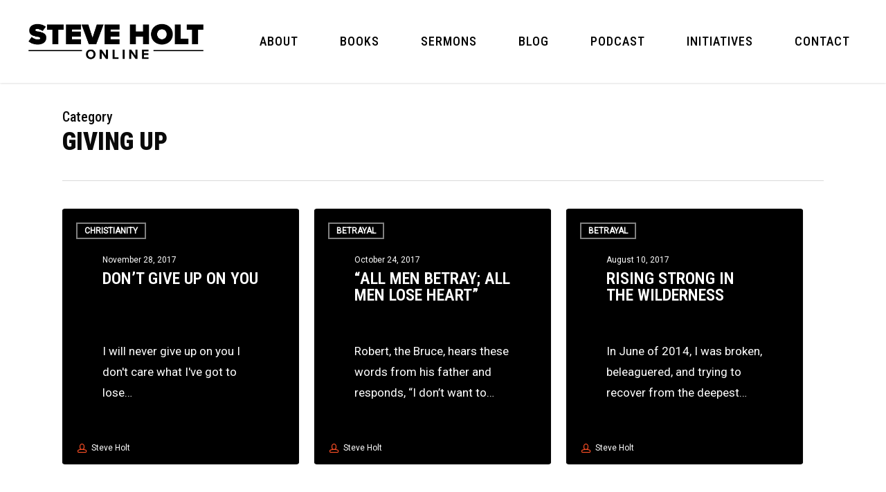

--- FILE ---
content_type: text/html; charset=UTF-8
request_url: https://steveholtonline.org/category/giving-up/
body_size: 17631
content:
<!doctype html>
<html lang="en" class="no-js">
<head>
	<meta charset="UTF-8">
	<meta name="viewport" content="width=device-width, initial-scale=1, maximum-scale=1, user-scalable=0" /><meta name='robots' content='index, follow, max-image-preview:large, max-snippet:-1, max-video-preview:-1' />
	<style>img:is([sizes="auto" i], [sizes^="auto," i]) { contain-intrinsic-size: 3000px 1500px }</style>
	<script id="cookieyes" type="text/javascript" src="https://cdn-cookieyes.com/client_data/d967826f9b657bc4f35e28c6/script.js"></script>
	<!-- This site is optimized with the Yoast SEO plugin v25.5 - https://yoast.com/wordpress/plugins/seo/ -->
	<title>Giving Up Archives - Steve Holt Online</title>
	<link rel="canonical" href="https://steveholtonline.org/category/giving-up/" />
	<meta property="og:locale" content="en_US" />
	<meta property="og:type" content="article" />
	<meta property="og:title" content="Giving Up Archives - Steve Holt Online" />
	<meta property="og:url" content="https://steveholtonline.org/category/giving-up/" />
	<meta property="og:site_name" content="Steve Holt Online" />
	<meta name="twitter:card" content="summary_large_image" />
	<script type="application/ld+json" class="yoast-schema-graph">{"@context":"https://schema.org","@graph":[{"@type":"CollectionPage","@id":"https://steveholtonline.org/category/giving-up/","url":"https://steveholtonline.org/category/giving-up/","name":"Giving Up Archives - Steve Holt Online","isPartOf":{"@id":"https://steveholtonline.org/#website"},"breadcrumb":{"@id":"https://steveholtonline.org/category/giving-up/#breadcrumb"},"inLanguage":"en"},{"@type":"BreadcrumbList","@id":"https://steveholtonline.org/category/giving-up/#breadcrumb","itemListElement":[{"@type":"ListItem","position":1,"name":"Home","item":"https://steveholtonline.org/"},{"@type":"ListItem","position":2,"name":"Giving Up"}]},{"@type":"WebSite","@id":"https://steveholtonline.org/#website","url":"https://steveholtonline.org/","name":"Steve Holt Online","description":"Pastor. Author. Family Man. Outdoorsman.","potentialAction":[{"@type":"SearchAction","target":{"@type":"EntryPoint","urlTemplate":"https://steveholtonline.org/?s={search_term_string}"},"query-input":{"@type":"PropertyValueSpecification","valueRequired":true,"valueName":"search_term_string"}}],"inLanguage":"en"}]}</script>
	<!-- / Yoast SEO plugin. -->


<link rel='dns-prefetch' href='//fonts.googleapis.com' />
<link rel="alternate" type="application/rss+xml" title="Steve Holt Online &raquo; Feed" href="https://steveholtonline.org/feed/" />
<link rel="alternate" type="application/rss+xml" title="Steve Holt Online &raquo; Giving Up Category Feed" href="https://steveholtonline.org/category/giving-up/feed/" />
		<!-- This site uses the Google Analytics by MonsterInsights plugin v9.6.1 - Using Analytics tracking - https://www.monsterinsights.com/ -->
							<script src="//www.googletagmanager.com/gtag/js?id=G-JVJKBNLKP6"  data-cfasync="false" data-wpfc-render="false" type="text/javascript" async></script>
			<script data-cfasync="false" data-wpfc-render="false" type="text/javascript">
				var mi_version = '9.6.1';
				var mi_track_user = true;
				var mi_no_track_reason = '';
								var MonsterInsightsDefaultLocations = {"page_location":"https:\/\/steveholtonline.org\/category\/giving-up\/"};
								if ( typeof MonsterInsightsPrivacyGuardFilter === 'function' ) {
					var MonsterInsightsLocations = (typeof MonsterInsightsExcludeQuery === 'object') ? MonsterInsightsPrivacyGuardFilter( MonsterInsightsExcludeQuery ) : MonsterInsightsPrivacyGuardFilter( MonsterInsightsDefaultLocations );
				} else {
					var MonsterInsightsLocations = (typeof MonsterInsightsExcludeQuery === 'object') ? MonsterInsightsExcludeQuery : MonsterInsightsDefaultLocations;
				}

								var disableStrs = [
										'ga-disable-G-JVJKBNLKP6',
									];

				/* Function to detect opted out users */
				function __gtagTrackerIsOptedOut() {
					for (var index = 0; index < disableStrs.length; index++) {
						if (document.cookie.indexOf(disableStrs[index] + '=true') > -1) {
							return true;
						}
					}

					return false;
				}

				/* Disable tracking if the opt-out cookie exists. */
				if (__gtagTrackerIsOptedOut()) {
					for (var index = 0; index < disableStrs.length; index++) {
						window[disableStrs[index]] = true;
					}
				}

				/* Opt-out function */
				function __gtagTrackerOptout() {
					for (var index = 0; index < disableStrs.length; index++) {
						document.cookie = disableStrs[index] + '=true; expires=Thu, 31 Dec 2099 23:59:59 UTC; path=/';
						window[disableStrs[index]] = true;
					}
				}

				if ('undefined' === typeof gaOptout) {
					function gaOptout() {
						__gtagTrackerOptout();
					}
				}
								window.dataLayer = window.dataLayer || [];

				window.MonsterInsightsDualTracker = {
					helpers: {},
					trackers: {},
				};
				if (mi_track_user) {
					function __gtagDataLayer() {
						dataLayer.push(arguments);
					}

					function __gtagTracker(type, name, parameters) {
						if (!parameters) {
							parameters = {};
						}

						if (parameters.send_to) {
							__gtagDataLayer.apply(null, arguments);
							return;
						}

						if (type === 'event') {
														parameters.send_to = monsterinsights_frontend.v4_id;
							var hookName = name;
							if (typeof parameters['event_category'] !== 'undefined') {
								hookName = parameters['event_category'] + ':' + name;
							}

							if (typeof MonsterInsightsDualTracker.trackers[hookName] !== 'undefined') {
								MonsterInsightsDualTracker.trackers[hookName](parameters);
							} else {
								__gtagDataLayer('event', name, parameters);
							}
							
						} else {
							__gtagDataLayer.apply(null, arguments);
						}
					}

					__gtagTracker('js', new Date());
					__gtagTracker('set', {
						'developer_id.dZGIzZG': true,
											});
					if ( MonsterInsightsLocations.page_location ) {
						__gtagTracker('set', MonsterInsightsLocations);
					}
										__gtagTracker('config', 'G-JVJKBNLKP6', {"forceSSL":"true"} );
															window.gtag = __gtagTracker;										(function () {
						/* https://developers.google.com/analytics/devguides/collection/analyticsjs/ */
						/* ga and __gaTracker compatibility shim. */
						var noopfn = function () {
							return null;
						};
						var newtracker = function () {
							return new Tracker();
						};
						var Tracker = function () {
							return null;
						};
						var p = Tracker.prototype;
						p.get = noopfn;
						p.set = noopfn;
						p.send = function () {
							var args = Array.prototype.slice.call(arguments);
							args.unshift('send');
							__gaTracker.apply(null, args);
						};
						var __gaTracker = function () {
							var len = arguments.length;
							if (len === 0) {
								return;
							}
							var f = arguments[len - 1];
							if (typeof f !== 'object' || f === null || typeof f.hitCallback !== 'function') {
								if ('send' === arguments[0]) {
									var hitConverted, hitObject = false, action;
									if ('event' === arguments[1]) {
										if ('undefined' !== typeof arguments[3]) {
											hitObject = {
												'eventAction': arguments[3],
												'eventCategory': arguments[2],
												'eventLabel': arguments[4],
												'value': arguments[5] ? arguments[5] : 1,
											}
										}
									}
									if ('pageview' === arguments[1]) {
										if ('undefined' !== typeof arguments[2]) {
											hitObject = {
												'eventAction': 'page_view',
												'page_path': arguments[2],
											}
										}
									}
									if (typeof arguments[2] === 'object') {
										hitObject = arguments[2];
									}
									if (typeof arguments[5] === 'object') {
										Object.assign(hitObject, arguments[5]);
									}
									if ('undefined' !== typeof arguments[1].hitType) {
										hitObject = arguments[1];
										if ('pageview' === hitObject.hitType) {
											hitObject.eventAction = 'page_view';
										}
									}
									if (hitObject) {
										action = 'timing' === arguments[1].hitType ? 'timing_complete' : hitObject.eventAction;
										hitConverted = mapArgs(hitObject);
										__gtagTracker('event', action, hitConverted);
									}
								}
								return;
							}

							function mapArgs(args) {
								var arg, hit = {};
								var gaMap = {
									'eventCategory': 'event_category',
									'eventAction': 'event_action',
									'eventLabel': 'event_label',
									'eventValue': 'event_value',
									'nonInteraction': 'non_interaction',
									'timingCategory': 'event_category',
									'timingVar': 'name',
									'timingValue': 'value',
									'timingLabel': 'event_label',
									'page': 'page_path',
									'location': 'page_location',
									'title': 'page_title',
									'referrer' : 'page_referrer',
								};
								for (arg in args) {
																		if (!(!args.hasOwnProperty(arg) || !gaMap.hasOwnProperty(arg))) {
										hit[gaMap[arg]] = args[arg];
									} else {
										hit[arg] = args[arg];
									}
								}
								return hit;
							}

							try {
								f.hitCallback();
							} catch (ex) {
							}
						};
						__gaTracker.create = newtracker;
						__gaTracker.getByName = newtracker;
						__gaTracker.getAll = function () {
							return [];
						};
						__gaTracker.remove = noopfn;
						__gaTracker.loaded = true;
						window['__gaTracker'] = __gaTracker;
					})();
									} else {
										console.log("");
					(function () {
						function __gtagTracker() {
							return null;
						}

						window['__gtagTracker'] = __gtagTracker;
						window['gtag'] = __gtagTracker;
					})();
									}
			</script>
				<!-- / Google Analytics by MonsterInsights -->
		<script type="text/javascript">
/* <![CDATA[ */
window._wpemojiSettings = {"baseUrl":"https:\/\/s.w.org\/images\/core\/emoji\/16.0.1\/72x72\/","ext":".png","svgUrl":"https:\/\/s.w.org\/images\/core\/emoji\/16.0.1\/svg\/","svgExt":".svg","source":{"concatemoji":"https:\/\/steveholtonline.org\/wp-includes\/js\/wp-emoji-release.min.js?ver=6.8.2"}};
/*! This file is auto-generated */
!function(s,n){var o,i,e;function c(e){try{var t={supportTests:e,timestamp:(new Date).valueOf()};sessionStorage.setItem(o,JSON.stringify(t))}catch(e){}}function p(e,t,n){e.clearRect(0,0,e.canvas.width,e.canvas.height),e.fillText(t,0,0);var t=new Uint32Array(e.getImageData(0,0,e.canvas.width,e.canvas.height).data),a=(e.clearRect(0,0,e.canvas.width,e.canvas.height),e.fillText(n,0,0),new Uint32Array(e.getImageData(0,0,e.canvas.width,e.canvas.height).data));return t.every(function(e,t){return e===a[t]})}function u(e,t){e.clearRect(0,0,e.canvas.width,e.canvas.height),e.fillText(t,0,0);for(var n=e.getImageData(16,16,1,1),a=0;a<n.data.length;a++)if(0!==n.data[a])return!1;return!0}function f(e,t,n,a){switch(t){case"flag":return n(e,"\ud83c\udff3\ufe0f\u200d\u26a7\ufe0f","\ud83c\udff3\ufe0f\u200b\u26a7\ufe0f")?!1:!n(e,"\ud83c\udde8\ud83c\uddf6","\ud83c\udde8\u200b\ud83c\uddf6")&&!n(e,"\ud83c\udff4\udb40\udc67\udb40\udc62\udb40\udc65\udb40\udc6e\udb40\udc67\udb40\udc7f","\ud83c\udff4\u200b\udb40\udc67\u200b\udb40\udc62\u200b\udb40\udc65\u200b\udb40\udc6e\u200b\udb40\udc67\u200b\udb40\udc7f");case"emoji":return!a(e,"\ud83e\udedf")}return!1}function g(e,t,n,a){var r="undefined"!=typeof WorkerGlobalScope&&self instanceof WorkerGlobalScope?new OffscreenCanvas(300,150):s.createElement("canvas"),o=r.getContext("2d",{willReadFrequently:!0}),i=(o.textBaseline="top",o.font="600 32px Arial",{});return e.forEach(function(e){i[e]=t(o,e,n,a)}),i}function t(e){var t=s.createElement("script");t.src=e,t.defer=!0,s.head.appendChild(t)}"undefined"!=typeof Promise&&(o="wpEmojiSettingsSupports",i=["flag","emoji"],n.supports={everything:!0,everythingExceptFlag:!0},e=new Promise(function(e){s.addEventListener("DOMContentLoaded",e,{once:!0})}),new Promise(function(t){var n=function(){try{var e=JSON.parse(sessionStorage.getItem(o));if("object"==typeof e&&"number"==typeof e.timestamp&&(new Date).valueOf()<e.timestamp+604800&&"object"==typeof e.supportTests)return e.supportTests}catch(e){}return null}();if(!n){if("undefined"!=typeof Worker&&"undefined"!=typeof OffscreenCanvas&&"undefined"!=typeof URL&&URL.createObjectURL&&"undefined"!=typeof Blob)try{var e="postMessage("+g.toString()+"("+[JSON.stringify(i),f.toString(),p.toString(),u.toString()].join(",")+"));",a=new Blob([e],{type:"text/javascript"}),r=new Worker(URL.createObjectURL(a),{name:"wpTestEmojiSupports"});return void(r.onmessage=function(e){c(n=e.data),r.terminate(),t(n)})}catch(e){}c(n=g(i,f,p,u))}t(n)}).then(function(e){for(var t in e)n.supports[t]=e[t],n.supports.everything=n.supports.everything&&n.supports[t],"flag"!==t&&(n.supports.everythingExceptFlag=n.supports.everythingExceptFlag&&n.supports[t]);n.supports.everythingExceptFlag=n.supports.everythingExceptFlag&&!n.supports.flag,n.DOMReady=!1,n.readyCallback=function(){n.DOMReady=!0}}).then(function(){return e}).then(function(){var e;n.supports.everything||(n.readyCallback(),(e=n.source||{}).concatemoji?t(e.concatemoji):e.wpemoji&&e.twemoji&&(t(e.twemoji),t(e.wpemoji)))}))}((window,document),window._wpemojiSettings);
/* ]]> */
</script>
<link rel='stylesheet' id='litespeed-cache-dummy-css' href='https://steveholtonline.org/wp-content/plugins/litespeed-cache/assets/css/litespeed-dummy.css?ver=6.8.2' type='text/css' media='all' />
<link rel='stylesheet' id='sbi_styles-css' href='https://steveholtonline.org/wp-content/plugins/instagram-feed/css/sbi-styles.min.css?ver=6.9.1' type='text/css' media='all' />
<link rel='stylesheet' id='layerslider-css' href='https://steveholtonline.org/wp-content/plugins/LayerSlider/assets/static/layerslider/css/layerslider.css?ver=7.15.1' type='text/css' media='all' />
<style id='wp-emoji-styles-inline-css' type='text/css'>

	img.wp-smiley, img.emoji {
		display: inline !important;
		border: none !important;
		box-shadow: none !important;
		height: 1em !important;
		width: 1em !important;
		margin: 0 0.07em !important;
		vertical-align: -0.1em !important;
		background: none !important;
		padding: 0 !important;
	}
</style>
<link rel='stylesheet' id='contact-form-7-css' href='https://steveholtonline.org/wp-content/plugins/contact-form-7/includes/css/styles.css?ver=6.1' type='text/css' media='all' />
<link rel='stylesheet' id='SFSImainCss-css' href='https://steveholtonline.org/wp-content/plugins/ultimate-social-media-icons/css/sfsi-style.css?ver=2.9.5' type='text/css' media='all' />
<link rel='stylesheet' id='woocommerce-layout-css' href='https://steveholtonline.org/wp-content/plugins/woocommerce/assets/css/woocommerce-layout.css?ver=10.0.4' type='text/css' media='all' />
<link rel='stylesheet' id='woocommerce-smallscreen-css' href='https://steveholtonline.org/wp-content/plugins/woocommerce/assets/css/woocommerce-smallscreen.css?ver=10.0.4' type='text/css' media='only screen and (max-width: 768px)' />
<link rel='stylesheet' id='woocommerce-general-css' href='https://steveholtonline.org/wp-content/plugins/woocommerce/assets/css/woocommerce.css?ver=10.0.4' type='text/css' media='all' />
<style id='woocommerce-inline-inline-css' type='text/css'>
.woocommerce form .form-row .required { visibility: visible; }
</style>
<link rel='stylesheet' id='brands-styles-css' href='https://steveholtonline.org/wp-content/plugins/woocommerce/assets/css/brands.css?ver=10.0.4' type='text/css' media='all' />
<link rel='stylesheet' id='font-awesome-css' href='https://steveholtonline.org/wp-content/themes/salient/css/font-awesome-legacy.min.css?ver=4.7.1' type='text/css' media='all' />
<link rel='stylesheet' id='parent-style-css' href='https://steveholtonline.org/wp-content/themes/salient/style.css?ver=6.8.2' type='text/css' media='all' />
<link rel='stylesheet' id='salient-grid-system-css' href='https://steveholtonline.org/wp-content/themes/salient/css/build/grid-system.css?ver=17.3.0' type='text/css' media='all' />
<link rel='stylesheet' id='main-styles-css' href='https://steveholtonline.org/wp-content/themes/salient/css/build/style.css?ver=17.3.0' type='text/css' media='all' />
<style id='main-styles-inline-css' type='text/css'>
html:not(.page-trans-loaded) { background-color: #ffffff; }
</style>
<link rel='stylesheet' id='nectar-element-fancy-box-css' href='https://steveholtonline.org/wp-content/themes/salient/css/build/elements/element-fancy-box.css?ver=17.3.0' type='text/css' media='all' />
<link rel='stylesheet' id='nectar-cf7-css' href='https://steveholtonline.org/wp-content/themes/salient/css/build/third-party/cf7.css?ver=17.3.0' type='text/css' media='all' />
<link rel='stylesheet' id='nectar_default_font_open_sans-css' href='https://fonts.googleapis.com/css?family=Open+Sans%3A300%2C400%2C600%2C700&#038;subset=latin%2Clatin-ext&#038;display=swap' type='text/css' media='all' />
<link rel='stylesheet' id='nectar-blog-masonry-core-css' href='https://steveholtonline.org/wp-content/themes/salient/css/build/blog/masonry-core.css?ver=17.3.0' type='text/css' media='all' />
<link rel='stylesheet' id='nectar-blog-masonry-classic-enhanced-css' href='https://steveholtonline.org/wp-content/themes/salient/css/build/blog/masonry-classic-enhanced.css?ver=17.3.0' type='text/css' media='all' />
<link rel='stylesheet' id='responsive-css' href='https://steveholtonline.org/wp-content/themes/salient/css/build/responsive.css?ver=17.3.0' type='text/css' media='all' />
<link rel='stylesheet' id='nectar-product-style-classic-css' href='https://steveholtonline.org/wp-content/themes/salient/css/build/third-party/woocommerce/product-style-classic.css?ver=17.3.0' type='text/css' media='all' />
<link rel='stylesheet' id='woocommerce-css' href='https://steveholtonline.org/wp-content/themes/salient/css/build/woocommerce.css?ver=17.3.0' type='text/css' media='all' />
<link rel='stylesheet' id='nectar-flickity-css' href='https://steveholtonline.org/wp-content/themes/salient/css/build/plugins/flickity.css?ver=17.3.0' type='text/css' media='all' />
<link rel='stylesheet' id='skin-ascend-css' href='https://steveholtonline.org/wp-content/themes/salient/css/build/ascend.css?ver=17.3.0' type='text/css' media='all' />
<link rel='stylesheet' id='salient-wp-menu-dynamic-css' href='https://steveholtonline.org/wp-content/uploads/salient/menu-dynamic.css?ver=73862' type='text/css' media='all' />
<link rel='stylesheet' id='taxopress-frontend-css-css' href='https://steveholtonline.org/wp-content/plugins/simple-tags/assets/frontend/css/frontend.css?ver=3.37.2' type='text/css' media='all' />
<link rel='stylesheet' id='dynamic-css-css' href='https://steveholtonline.org/wp-content/themes/salient/css/salient-dynamic-styles.css?ver=40592' type='text/css' media='all' />
<style id='dynamic-css-inline-css' type='text/css'>
body[data-bg-header="true"].category .container-wrap,body[data-bg-header="true"].author .container-wrap,body[data-bg-header="true"].date .container-wrap,body[data-bg-header="true"].blog .container-wrap{padding-top:var(--container-padding)!important}.archive.author .row .col.section-title span,.archive.category .row .col.section-title span,.archive.tag .row .col.section-title span,.archive.date .row .col.section-title span{padding-left:0}body.author #page-header-wrap #page-header-bg,body.category #page-header-wrap #page-header-bg,body.tag #page-header-wrap #page-header-bg,body.date #page-header-wrap #page-header-bg{height:auto;padding-top:8%;padding-bottom:8%;}.archive #page-header-wrap{height:auto;}.archive.category .row .col.section-title p,.archive.tag .row .col.section-title p{margin-top:10px;}body[data-bg-header="true"].archive .container-wrap.meta_overlaid_blog,body[data-bg-header="true"].category .container-wrap.meta_overlaid_blog,body[data-bg-header="true"].author .container-wrap.meta_overlaid_blog,body[data-bg-header="true"].date .container-wrap.meta_overlaid_blog{padding-top:0!important;}#page-header-bg[data-alignment="center"] .span_6 p{margin:0 auto;}body.archive #page-header-bg:not(.fullscreen-header) .span_6{position:relative;-webkit-transform:none;transform:none;top:0;}.blog-archive-header .nectar-author-gravatar img{width:125px;border-radius:100px;}.blog-archive-header .container .span_12 p{font-size:min(max(calc(1.3vw),16px),20px);line-height:1.5;margin-top:.5em;}body .page-header-no-bg.color-bg{padding:5% 0;}@media only screen and (max-width:999px){body .page-header-no-bg.color-bg{padding:7% 0;}}@media only screen and (max-width:690px){body .page-header-no-bg.color-bg{padding:9% 0;}.blog-archive-header .nectar-author-gravatar img{width:75px;}}.blog-archive-header.color-bg .col.section-title{border-bottom:0;padding:0;}.blog-archive-header.color-bg *{color:inherit!important;}.nectar-archive-tax-count{position:relative;padding:.5em;transform:translateX(0.25em) translateY(-0.75em);font-size:clamp(14px,0.3em,20px);display:inline-block;vertical-align:super;}.nectar-archive-tax-count:before{content:"";display:block;padding-bottom:100%;width:100%;position:absolute;top:50%;left:50%;transform:translate(-50%,-50%);border-radius:100px;background-color:currentColor;opacity:0.1;}#header-space{background-color:#ffffff}@media only screen and (min-width:1000px){body #ajax-content-wrap.no-scroll{min-height:calc(100vh - 120px);height:calc(100vh - 120px)!important;}}@media only screen and (min-width:1000px){#page-header-wrap.fullscreen-header,#page-header-wrap.fullscreen-header #page-header-bg,html:not(.nectar-box-roll-loaded) .nectar-box-roll > #page-header-bg.fullscreen-header,.nectar_fullscreen_zoom_recent_projects,#nectar_fullscreen_rows:not(.afterLoaded) > div{height:calc(100vh - 119px);}.wpb_row.vc_row-o-full-height.top-level,.wpb_row.vc_row-o-full-height.top-level > .col.span_12{min-height:calc(100vh - 119px);}html:not(.nectar-box-roll-loaded) .nectar-box-roll > #page-header-bg.fullscreen-header{top:120px;}.nectar-slider-wrap[data-fullscreen="true"]:not(.loaded),.nectar-slider-wrap[data-fullscreen="true"]:not(.loaded) .swiper-container{height:calc(100vh - 118px)!important;}.admin-bar .nectar-slider-wrap[data-fullscreen="true"]:not(.loaded),.admin-bar .nectar-slider-wrap[data-fullscreen="true"]:not(.loaded) .swiper-container{height:calc(100vh - 118px - 32px)!important;}}.admin-bar[class*="page-template-template-no-header"] .wpb_row.vc_row-o-full-height.top-level,.admin-bar[class*="page-template-template-no-header"] .wpb_row.vc_row-o-full-height.top-level > .col.span_12{min-height:calc(100vh - 32px);}body[class*="page-template-template-no-header"] .wpb_row.vc_row-o-full-height.top-level,body[class*="page-template-template-no-header"] .wpb_row.vc_row-o-full-height.top-level > .col.span_12{min-height:100vh;}@media only screen and (max-width:999px){.using-mobile-browser #nectar_fullscreen_rows:not(.afterLoaded):not([data-mobile-disable="on"]) > div{height:calc(100vh - 156px);}.using-mobile-browser .wpb_row.vc_row-o-full-height.top-level,.using-mobile-browser .wpb_row.vc_row-o-full-height.top-level > .col.span_12,[data-permanent-transparent="1"].using-mobile-browser .wpb_row.vc_row-o-full-height.top-level,[data-permanent-transparent="1"].using-mobile-browser .wpb_row.vc_row-o-full-height.top-level > .col.span_12{min-height:calc(100vh - 156px);}html:not(.nectar-box-roll-loaded) .nectar-box-roll > #page-header-bg.fullscreen-header,.nectar_fullscreen_zoom_recent_projects,.nectar-slider-wrap[data-fullscreen="true"]:not(.loaded),.nectar-slider-wrap[data-fullscreen="true"]:not(.loaded) .swiper-container,#nectar_fullscreen_rows:not(.afterLoaded):not([data-mobile-disable="on"]) > div{height:calc(100vh - 103px);}.wpb_row.vc_row-o-full-height.top-level,.wpb_row.vc_row-o-full-height.top-level > .col.span_12{min-height:calc(100vh - 103px);}body[data-transparent-header="false"] #ajax-content-wrap.no-scroll{min-height:calc(100vh - 103px);height:calc(100vh - 103px);}}.post-type-archive-product.woocommerce .container-wrap,.tax-product_cat.woocommerce .container-wrap{background-color:#f6f6f6;}.woocommerce ul.products li.product.material,.woocommerce-page ul.products li.product.material{background-color:#ffffff;}.woocommerce ul.products li.product.minimal .product-wrap,.woocommerce ul.products li.product.minimal .background-color-expand,.woocommerce-page ul.products li.product.minimal .product-wrap,.woocommerce-page ul.products li.product.minimal .background-color-expand{background-color:#ffffff;}.screen-reader-text,.nectar-skip-to-content:not(:focus){border:0;clip:rect(1px,1px,1px,1px);clip-path:inset(50%);height:1px;margin:-1px;overflow:hidden;padding:0;position:absolute!important;width:1px;word-wrap:normal!important;}.row .col img:not([srcset]){width:auto;}.row .col img.img-with-animation.nectar-lazy:not([srcset]){width:100%;}
.masonry.material .masonry-blog-item .grav-wrap img, .related-posts[data-style="material"] .grav-wrap img, .post-area.featured_img_left article .grav-wrap img, .nectar-recent-posts-single_featured .grav-wrap img, [data-style="list_featured_first_row"] .grav-wrap img {
  display: none;
}







#mbdslp {
    display: none;
}


.blog-recent[data-style*="classic_enhanced"] .inner-wrap, .masonry.classic_enhanced .masonry-blog-item .inner-wrap {
  border-radius: 4px;
  overflow: hidden;
  box-shadow: 0 1px 3px rgba(0,0,0,.08);
  background-color: #000;
}


.masonry.classic_enhanced .masonry-blog-item .entire-meta-link, .masonry.material .masonry-blog-item .entire-meta-link {
/*  background-color: #999; */
  color: #fff !important;
}

/* blog element title color */
.blog-recent[data-style*="classic_enhanced"] h3.title, .masonry.classic_enhanced .masonry-blog-item h3.title {
  margin-bottom: 0;
  color: #fff;
  min-height: 80px;
}



/*.blog-recent[data-style="classic_enhanced_alt"] .inner-wrap:not(.has-post-thumbnail) .meta-category a, body .blog-recent[data-style*="classic_enhanced_alt"] .meta-category a {
  color: #fff;
  border: 2px solid rgba(255,255,255,.5);
}*/

/* category tag button color */
.masonry.classic_enhanced .posts-container article:not(.has-post-thumbnail) .meta-category a {
 border: 2px solid rgba(255,255,255,.5);
  margin-top: 20px;
  margin-left: 20px;
  margin-bottom: 0;
background-color: #000 !important;
color: #fff;
}
.masonry.classic_enhanced .posts-container article:not(.has-post-thumbnail) .meta-category a:hover {
 border: 2px solid rgba(255,255,255,0);
  margin-top: 20px;
  margin-left: 20px;
  margin-bottom: 0;
background-color: #ff4f25 !important;
color: #fff;
}

/* exerpt text colot */
.masonry .post-header, .masonry .excerpt {
  color: #fff !important;
  min-height: 120px;
}


/* author link color  */
.blog-recent[data-style*="classic_enhanced"] .post-meta a, .masonry.classic_enhanced .post .post-meta a {
  display: inline-block;
  vertical-align: middle;
  color: #fff;
}
.blog-recent[data-style*="classic_enhanced"] .post-meta a:hover, .masonry.classic_enhanced .post .post-meta a:hover {
  display: inline-block;
  vertical-align: middle;
  color: #ff4f25;
}

/* icon color next to author link color */
.blog-recent[data-style*="classic_enhanced"] .post-meta a, .blog-recent[data-style*="classic_enhanced"] .post-meta i:not(.icon-salient-heart), .masonry.classic_enhanced .post .post-meta a, .masonry.classic_enhanced .post .post-meta i:not(.icon-salient-heart) {
  transition: color .1s linear;
  -webkit-transition: color .1s linear;
  color: #fff;
}
.blog-recent[data-style*="classic_enhanced"] .post-meta a:hover, .blog-recent[data-style*="classic_enhanced"] .post-meta i:not(.icon-salient-heart), .masonry.classic_enhanced .post .post-meta a:hover, .masonry.classic_enhanced .post .post-meta i:not(.icon-salient-heart) {
  transition: color .1s linear;
  -webkit-transition: color .1s linear;
  color: #ff4f25;
}


/* center area bg color */
.blog-recent[data-style*="classic_enhanced"] .article-content-wrap, .masonry.classic_enhanced .masonry-blog-item .article-content-wrap {
  padding-left: 15%;
  padding-right: 15%;
  padding-top: 0px;
  padding-bottom: 0px;
  position: relative;
  z-index: 100;
  background-color: #000;
}

@media only screen and (min-width: 1200px) {
.regular, article[style] {
    height: 370px !important;
    min-height: 300px !important;
}
}

@media only screen and (min-width: 650px) and (max-width: 1199px) {
.regular, article[style] {
    height: 400px !important;
    min-height: 300px !important;
}
}

#breadcrumbs {
    visibility: hidden;
    display: none;
}
</style>
<link rel='stylesheet' id='salient-child-style-css' href='https://steveholtonline.org/wp-content/themes/salient-child/style.css?ver=17.3.0' type='text/css' media='all' />
<link rel='stylesheet' id='redux-google-fonts-salient_redux-css' href='https://fonts.googleapis.com/css?family=Roboto+Condensed%3A500%2C900%2C600%7CRoboto%3A400%2C400italic%7CLato%3A400&#038;ver=6.8.2&#038;display=swap' type='text/css' media='all' />
<script type="text/javascript" src="https://steveholtonline.org/wp-includes/js/jquery/jquery.min.js?ver=3.7.1" id="jquery-core-js"></script>
<script type="text/javascript" src="https://steveholtonline.org/wp-includes/js/jquery/jquery-migrate.min.js?ver=3.4.1" id="jquery-migrate-js"></script>
<script type="text/javascript" id="layerslider-utils-js-extra">
/* <![CDATA[ */
var LS_Meta = {"v":"7.15.1","fixGSAP":"1"};
/* ]]> */
</script>
<script type="text/javascript" src="https://steveholtonline.org/wp-content/plugins/LayerSlider/assets/static/layerslider/js/layerslider.utils.js?ver=7.15.1" id="layerslider-utils-js"></script>
<script type="text/javascript" src="https://steveholtonline.org/wp-content/plugins/LayerSlider/assets/static/layerslider/js/layerslider.kreaturamedia.jquery.js?ver=7.15.1" id="layerslider-js"></script>
<script type="text/javascript" src="https://steveholtonline.org/wp-content/plugins/LayerSlider/assets/static/layerslider/js/layerslider.transitions.js?ver=7.15.1" id="layerslider-transitions-js"></script>
<script type="text/javascript" src="https://steveholtonline.org/wp-content/plugins/google-analytics-for-wordpress/assets/js/frontend-gtag.min.js?ver=9.6.1" id="monsterinsights-frontend-script-js" async="async" data-wp-strategy="async"></script>
<script data-cfasync="false" data-wpfc-render="false" type="text/javascript" id='monsterinsights-frontend-script-js-extra'>/* <![CDATA[ */
var monsterinsights_frontend = {"js_events_tracking":"true","download_extensions":"doc,pdf,ppt,zip,xls,docx,pptx,xlsx","inbound_paths":"[]","home_url":"https:\/\/steveholtonline.org","hash_tracking":"false","v4_id":"G-JVJKBNLKP6"};/* ]]> */
</script>
<script type="text/javascript" src="https://steveholtonline.org/wp-content/plugins/woocommerce/assets/js/jquery-blockui/jquery.blockUI.min.js?ver=2.7.0-wc.10.0.4" id="jquery-blockui-js" defer="defer" data-wp-strategy="defer"></script>
<script type="text/javascript" id="wc-add-to-cart-js-extra">
/* <![CDATA[ */
var wc_add_to_cart_params = {"ajax_url":"\/wp-admin\/admin-ajax.php","wc_ajax_url":"\/?wc-ajax=%%endpoint%%","i18n_view_cart":"View cart","cart_url":"https:\/\/steveholtonline.org","is_cart":"","cart_redirect_after_add":"no"};
/* ]]> */
</script>
<script type="text/javascript" src="https://steveholtonline.org/wp-content/plugins/woocommerce/assets/js/frontend/add-to-cart.min.js?ver=10.0.4" id="wc-add-to-cart-js" defer="defer" data-wp-strategy="defer"></script>
<script type="text/javascript" src="https://steveholtonline.org/wp-content/plugins/woocommerce/assets/js/js-cookie/js.cookie.min.js?ver=2.1.4-wc.10.0.4" id="js-cookie-js" defer="defer" data-wp-strategy="defer"></script>
<script type="text/javascript" id="woocommerce-js-extra">
/* <![CDATA[ */
var woocommerce_params = {"ajax_url":"\/wp-admin\/admin-ajax.php","wc_ajax_url":"\/?wc-ajax=%%endpoint%%","i18n_password_show":"Show password","i18n_password_hide":"Hide password"};
/* ]]> */
</script>
<script type="text/javascript" src="https://steveholtonline.org/wp-content/plugins/woocommerce/assets/js/frontend/woocommerce.min.js?ver=10.0.4" id="woocommerce-js" defer="defer" data-wp-strategy="defer"></script>
<script type="text/javascript" src="https://steveholtonline.org/wp-content/plugins/simple-tags/assets/frontend/js/frontend.js?ver=3.37.2" id="taxopress-frontend-js-js"></script>
<script></script><meta name="generator" content="Powered by LayerSlider 7.15.1 - Build Heros, Sliders, and Popups. Create Animations and Beautiful, Rich Web Content as Easy as Never Before on WordPress." />
<!-- LayerSlider updates and docs at: https://layerslider.com -->
<link rel="https://api.w.org/" href="https://steveholtonline.org/wp-json/" /><link rel="alternate" title="JSON" type="application/json" href="https://steveholtonline.org/wp-json/wp/v2/categories/108" /><link rel="EditURI" type="application/rsd+xml" title="RSD" href="https://steveholtonline.org/xmlrpc.php?rsd" />
<meta name="generator" content="WordPress 6.8.2" />
<meta name="generator" content="WooCommerce 10.0.4" />
<!-- Facebook Pixel Code -->
<script>
  !function(f,b,e,v,n,t,s)
  {if(f.fbq)return;n=f.fbq=function(){n.callMethod?
  n.callMethod.apply(n,arguments):n.queue.push(arguments)};
  if(!f._fbq)f._fbq=n;n.push=n;n.loaded=!0;n.version='2.0';
  n.queue=[];t=b.createElement(e);t.async=!0;
  t.src=v;s=b.getElementsByTagName(e)[0];
  s.parentNode.insertBefore(t,s)}(window, document,'script',
  'https://connect.facebook.net/en_US/fbevents.js');
  fbq('init', '2330016403680572');
  fbq('track', 'PageView');
</script>
<noscript><img height="1" width="1" style="display:none"
  src="https://www.facebook.com/tr?id=2330016403680572&ev=PageView&noscript=1"
/></noscript>
<!-- End Facebook Pixel Code --><meta name="follow.[base64]" content="jv7R5nQxBK8MlLySj3FZ"/><script type="text/javascript"> var root = document.getElementsByTagName( "html" )[0]; root.setAttribute( "class", "js" ); </script><!-- Global site tag (gtag.js) - Google Analytics -->
<script async src="https://www.googletagmanager.com/gtag/js?id=UA-123881069-1"></script>
<script>
  window.dataLayer = window.dataLayer || [];
  function gtag(){dataLayer.push(arguments);}
  gtag('js', new Date());

  gtag('config', 'UA-123881069-1');
</script>
<script id="mcjs">!function(c,h,i,m,p){m=c.createElement(h),p=c.getElementsByTagName(h)[0],m.async=1,m.src=i,p.parentNode.insertBefore(m,p)}(document,"script",https://chimpstatic.com/mcjs-connected/js/users/73d6a90f2ed20aa146a809532/e450e7db91cdc294744733a4f.js);</script>	<noscript><style>.woocommerce-product-gallery{ opacity: 1 !important; }</style></noscript>
	<meta name="generator" content="Powered by WPBakery Page Builder - drag and drop page builder for WordPress."/>
<link rel="icon" href="https://steveholtonline.org/wp-content/uploads/2021/09/cropped-Favicon-1-32x32.jpg" sizes="32x32" />
<link rel="icon" href="https://steveholtonline.org/wp-content/uploads/2021/09/cropped-Favicon-1-192x192.jpg" sizes="192x192" />
<link rel="apple-touch-icon" href="https://steveholtonline.org/wp-content/uploads/2021/09/cropped-Favicon-1-180x180.jpg" />
<meta name="msapplication-TileImage" content="https://steveholtonline.org/wp-content/uploads/2021/09/cropped-Favicon-1-270x270.jpg" />
		<style type="text/css" id="wp-custom-css">
			body[data-form-style="minimal"] input[type="text"], body[data-form-style="minimal"] textarea, body[data-form-style="minimal"] input[type="email"], body[data-form-style="minimal"] .container-wrap .span_12.light input[type="email"], 
body[data-form-style="minimal"] input[type=password], body[data-form-style="minimal"] input[type=tel], body[data-form-style="minimal"] input[type=url], 
body[data-form-style="minimal"] input[type=search], body[data-form-style="minimal"] input[type=date]{background-color:transparent; box-shadow:none; -webkit-box-shadow:none; border:none; position:relative; margin:0; font-size:14px; padding-top:13px!important; padding-bottom:13px!important; padding-left:12px !important; padding-right:12px !important}

#header-secondary-outer {
	background-color: #000;
	border-color: #000;
}
#header-secondary-outer #social i {
    height: 14px !important;
    line-height: 14px !important;
    font-size: 14px !important;
    color: #fff !important;
}

.blog-recent[data-style*="classic_enhanced"].columns-2 .span_6 {
	min-width: 400px;
}
 
.homesocial {
    font-size: 64px; line-height: 64px; height: 64px; width: 64px; margin-top: 20px; margin-bottom: 20px; color: #fff;
}
.homesocial:hover { color: #ff4f25; }

#header-secondary-outer[data-full-width="true"] > .container nav > ul > li:last-child, #header-secondary-outer[data-full-width="true"] nav > ul#social > li > a {
    border: none;
    border-color: #000;
}
.mc_released h2 {
    display: none;
}		</style>
		<noscript><style> .wpb_animate_when_almost_visible { opacity: 1; }</style></noscript></head><body class="archive category category-giving-up category-108 wp-theme-salient wp-child-theme-salient-child theme-salient sfsi_actvite_theme_crystal woocommerce-no-js ascend wpb-js-composer js-comp-ver-7.7.2 vc_responsive" data-footer-reveal="false" data-footer-reveal-shadow="none" data-header-format="default" data-body-border="off" data-boxed-style="" data-header-breakpoint="1000" data-dropdown-style="minimal" data-cae="easeOutCubic" data-cad="750" data-megamenu-width="contained" data-aie="none" data-ls="fancybox" data-apte="standard" data-hhun="0" data-fancy-form-rcs="default" data-form-style="minimal" data-form-submit="regular" data-is="minimal" data-button-style="default" data-user-account-button="false" data-flex-cols="true" data-col-gap="default" data-header-inherit-rc="false" data-header-search="false" data-animated-anchors="true" data-ajax-transitions="true" data-full-width-header="true" data-slide-out-widget-area="true" data-slide-out-widget-area-style="fullscreen-alt" data-user-set-ocm="off" data-loading-animation="none" data-bg-header="false" data-responsive="1" data-ext-responsive="true" data-ext-padding="90" data-header-resize="1" data-header-color="custom" data-cart="false" data-remove-m-parallax="" data-remove-m-video-bgs="" data-m-animate="0" data-force-header-trans-color="light" data-smooth-scrolling="0" data-permanent-transparent="false" >
	
	<script type="text/javascript">
	 (function(window, document) {

		document.documentElement.classList.remove("no-js");

		if(navigator.userAgent.match(/(Android|iPod|iPhone|iPad|BlackBerry|IEMobile|Opera Mini)/)) {
			document.body.className += " using-mobile-browser mobile ";
		}
		if(navigator.userAgent.match(/Mac/) && navigator.maxTouchPoints && navigator.maxTouchPoints > 2) {
			document.body.className += " using-ios-device ";
		}

		if( !("ontouchstart" in window) ) {

			var body = document.querySelector("body");
			var winW = window.innerWidth;
			var bodyW = body.clientWidth;

			if (winW > bodyW + 4) {
				body.setAttribute("style", "--scroll-bar-w: " + (winW - bodyW - 4) + "px");
			} else {
				body.setAttribute("style", "--scroll-bar-w: 0px");
			}
		}

	 })(window, document);
   </script><a href="#ajax-content-wrap" class="nectar-skip-to-content">Skip to main content</a><div id="ajax-loading-screen" data-disable-mobile="1" data-disable-fade-on-click="0" data-effect="standard" data-method="standard"><div class="loading-icon none"><div class="material-icon">
						<svg class="nectar-material-spinner" width="60px" height="60px" viewBox="0 0 60 60">
							<circle stroke-linecap="round" cx="30" cy="30" r="26" fill="none" stroke-width="6"></circle>
				  		</svg>	 
					</div></div></div>	
	<div id="header-space"  data-header-mobile-fixed='1'></div> 
	
		<div id="header-outer" data-has-menu="true" data-has-buttons="no" data-header-button_style="default" data-using-pr-menu="false" data-mobile-fixed="1" data-ptnm="false" data-lhe="default" data-user-set-bg="#ffffff" data-format="default" data-permanent-transparent="false" data-megamenu-rt="0" data-remove-fixed="0" data-header-resize="1" data-cart="false" data-transparency-option="" data-box-shadow="small" data-shrink-num="6" data-using-secondary="0" data-using-logo="1" data-logo-height="80" data-m-logo-height="80" data-padding="20" data-full-width="true" data-condense="false" >
		
<header id="top" role="banner">
	<div class="container">
		<div class="row">
			<div class="col span_3">
								<a id="logo" href="https://steveholtonline.org" data-supplied-ml-starting-dark="false" data-supplied-ml-starting="false" data-supplied-ml="false" >
					<img class="stnd skip-lazy default-logo" width="1000" height="287" alt="Steve Holt Online" src="https://steveholtonline.org/wp-content/uploads/2025/02/Steve-Holt-Online-Logo.png" srcset="https://steveholtonline.org/wp-content/uploads/2025/02/Steve-Holt-Online-Logo.png 1x, https://steveholtonline.org/wp-content/uploads/2025/02/Steve-Holt-Online-Logo.png 2x" /><img class="starting-logo skip-lazy default-logo" width="1000" height="287" alt="Steve Holt Online" src="https://steveholtonline.org/wp-content/uploads/2025/02/Steve-Holt-Online-Logo-Outlined-White.png" srcset="https://steveholtonline.org/wp-content/uploads/2025/02/Steve-Holt-Online-Logo-Outlined-White.png 1x, https://steveholtonline.org/wp-content/uploads/2025/02/Steve-Holt-Online-Logo-Outlined-White.png 2x" /><img class="starting-logo dark-version skip-lazy default-logo" width="1000" height="287" alt="Steve Holt Online" src="https://steveholtonline.org/wp-content/uploads/2025/02/Steve-Holt-Online-Logo.png" srcset="https://steveholtonline.org/wp-content/uploads/2025/02/Steve-Holt-Online-Logo.png 1x, https://steveholtonline.org/wp-content/uploads/2025/02/Steve-Holt-Online-Logo.png 2x" />				</a>
							</div><!--/span_3-->

			<div class="col span_9 col_last">
									<div class="nectar-mobile-only mobile-header"><div class="inner"></div></div>
													<div class="slide-out-widget-area-toggle mobile-icon fullscreen-alt" data-custom-color="false" data-icon-animation="simple-transform">
						<div> <a href="#slide-out-widget-area" role="button" aria-label="Navigation Menu" aria-expanded="false" class="closed">
							<span class="screen-reader-text">Menu</span><span aria-hidden="true"> <i class="lines-button x2"> <i class="lines"></i> </i> </span>						</a></div>
					</div>
				
									<nav aria-label="Main Menu">
													<ul class="sf-menu">
								<li id="menu-item-650" class="menu-item menu-item-type-post_type menu-item-object-page nectar-regular-menu-item menu-item-650"><a href="https://steveholtonline.org/about/"><span class="menu-title-text">About</span></a></li>
<li id="menu-item-2705" class="menu-item menu-item-type-post_type menu-item-object-page nectar-regular-menu-item menu-item-2705"><a href="https://steveholtonline.org/books/"><span class="menu-title-text">Books</span></a></li>
<li id="menu-item-2662" class="menu-item menu-item-type-post_type menu-item-object-page nectar-regular-menu-item menu-item-2662"><a href="https://steveholtonline.org/sermons/"><span class="menu-title-text">Sermons</span></a></li>
<li id="menu-item-1548" class="menu-item menu-item-type-post_type menu-item-object-page nectar-regular-menu-item menu-item-1548"><a href="https://steveholtonline.org/blog/"><span class="menu-title-text">Blog</span></a></li>
<li id="menu-item-2175" class="menu-item menu-item-type-post_type menu-item-object-page nectar-regular-menu-item menu-item-2175"><a href="https://steveholtonline.org/podcast/"><span class="menu-title-text">Podcast</span></a></li>
<li id="menu-item-2798" class="menu-item menu-item-type-post_type menu-item-object-page menu-item-has-children nectar-regular-menu-item menu-item-2798"><a href="https://steveholtonline.org/initiatives/" aria-haspopup="true" aria-expanded="false"><span class="menu-title-text">Initiatives</span></a>
<ul class="sub-menu">
	<li id="menu-item-2801" class="menu-item menu-item-type-post_type menu-item-object-page nectar-regular-menu-item menu-item-2801"><a href="https://steveholtonline.org/initiatives/the-road-church/"><span class="menu-title-text">The Road Church</span></a></li>
	<li id="menu-item-2799" class="menu-item menu-item-type-post_type menu-item-object-page nectar-regular-menu-item menu-item-2799"><a href="https://steveholtonline.org/initiatives/worshipper-warrior/"><span class="menu-title-text">Worshipper Warrior</span></a></li>
	<li id="menu-item-2800" class="menu-item menu-item-type-post_type menu-item-object-page nectar-regular-menu-item menu-item-2800"><a href="https://steveholtonline.org/initiatives/empoweru/"><span class="menu-title-text">EmpowerU</span></a></li>
	<li id="menu-item-2797" class="menu-item menu-item-type-post_type menu-item-object-page nectar-regular-menu-item menu-item-2797"><a href="https://steveholtonline.org/wholehard45/"><span class="menu-title-text">wholeHARD45</span></a></li>
</ul>
</li>
<li id="menu-item-672" class="menu-item menu-item-type-post_type menu-item-object-page nectar-regular-menu-item menu-item-672"><a href="https://steveholtonline.org/contact/"><span class="menu-title-text">Contact</span></a></li>
							</ul>
													<ul class="buttons sf-menu" data-user-set-ocm="off">

								
							</ul>
						
					</nav>

					
				</div><!--/span_9-->

				
			</div><!--/row-->
					</div><!--/container-->
	</header>		
	</div>
	
<div id="search-outer" class="nectar">
	<div id="search">
		<div class="container">
			 <div id="search-box">
				 <div class="inner-wrap">
					 <div class="col span_12">
						  <form role="search" action="https://steveholtonline.org/" method="GET">
															<input type="text" name="s"  value="Start Typing..." aria-label="Search" data-placeholder="Start Typing..." />
							
						<span><i>Press enter to begin your search</i></span>
												</form>
					</div><!--/span_12-->
				</div><!--/inner-wrap-->
			 </div><!--/search-box-->
			 <div id="close"><a href="#" role="button"><span class="screen-reader-text">Close Search</span>
				<span class="icon-salient-x" aria-hidden="true"></span>				 </a></div>
		 </div><!--/container-->
	</div><!--/search-->
</div><!--/search-outer-->
	<div id="ajax-content-wrap">
				<div class="row page-header-no-bg blog-archive-header"  data-alignment="left">
			<div class="container">
				<div class="col span_12 section-title">
																<span class="subheader">Category</span>
										<h1>Giving Up</h1>
														</div>
			</div>
		</div>

	
<div class="container-wrap">

	<div class="container main-content">

		<div class="row"><div class="post-area col  span_12 col_last masonry classic_enhanced " role="main" data-ams="20px" data-remove-post-date="0" data-remove-post-author="0" data-remove-post-comment-number="1" data-remove-post-nectar-love="0"> <div class="posts-container" data-load-animation="fade_in">
<article id="post-544" class="regular masonry-blog-item post-544 post type-post status-publish format-standard category-christianity category-giving-up category-hardship category-pain">  
    
  <div class="inner-wrap animated">
    
    <div class="post-content">
      
      <a href="https://steveholtonline.org/christianity/dont-give-up-on-you/" class="img-link"><span class="post-featured-img"></span></a>      
      <div class="content-inner">
        
        <a class="entire-meta-link" href="https://steveholtonline.org/christianity/dont-give-up-on-you/"><span class="screen-reader-text">Don&#8217;t Give up on You</span></a>
        
        <span class="meta-category"><a class="christianity" href="https://steveholtonline.org/category/christianity/">Christianity</a><a class="giving-up" href="https://steveholtonline.org/category/giving-up/">Giving Up</a><a class="hardship" href="https://steveholtonline.org/category/hardship/">Hardship</a><a class="pain" href="https://steveholtonline.org/category/pain/">Pain</a></span>        
        <div class="article-content-wrap">
          
          <div class="post-header">
            <span>November 28, 2017</span>            <h3 class="title"><a href="https://steveholtonline.org/christianity/dont-give-up-on-you/"> Don&#8217;t Give up on You</a></h3>
          </div>
          
          <div class="excerpt">I will never give up on you I don't care what I've got to lose&hellip;</div>
        </div><!--article-content-wrap-->
        
      </div><!--/content-inner-->
      
      
<div class="post-meta no-img">
  
  <span class="meta-author"> <a href="https://steveholtonline.org/author/steveholt/"> <i class="icon-default-style icon-salient-m-user"></i> Steve Holt</a> </span> 
  
    
  <div class="nectar-love-wrap">
      </div>
    
</div><!--/post-meta-->        
    </div><!--/post-content-->
      
  </div><!--/inner-wrap-->
    
  </article>
<article id="post-532" class="regular masonry-blog-item post-532 post type-post status-publish format-standard category-betrayal category-christianity category-giving-up category-shame">  
    
  <div class="inner-wrap animated">
    
    <div class="post-content">
      
      <a href="https://steveholtonline.org/christianity/all-men-betray-all-men-lose-heart/" class="img-link"><span class="post-featured-img"></span></a>      
      <div class="content-inner">
        
        <a class="entire-meta-link" href="https://steveholtonline.org/christianity/all-men-betray-all-men-lose-heart/"><span class="screen-reader-text">&#8220;All Men Betray; All Men Lose Heart&#8221;</span></a>
        
        <span class="meta-category"><a class="betrayal" href="https://steveholtonline.org/category/betrayal/">Betrayal</a><a class="christianity" href="https://steveholtonline.org/category/christianity/">Christianity</a><a class="giving-up" href="https://steveholtonline.org/category/giving-up/">Giving Up</a><a class="shame" href="https://steveholtonline.org/category/shame/">Shame</a></span>        
        <div class="article-content-wrap">
          
          <div class="post-header">
            <span>October 24, 2017</span>            <h3 class="title"><a href="https://steveholtonline.org/christianity/all-men-betray-all-men-lose-heart/"> &#8220;All Men Betray; All Men Lose Heart&#8221;</a></h3>
          </div>
          
          <div class="excerpt">Robert, the Bruce, hears these words from his father and responds, “I don’t want to&hellip;</div>
        </div><!--article-content-wrap-->
        
      </div><!--/content-inner-->
      
      
<div class="post-meta no-img">
  
  <span class="meta-author"> <a href="https://steveholtonline.org/author/steveholt/"> <i class="icon-default-style icon-salient-m-user"></i> Steve Holt</a> </span> 
  
    
  <div class="nectar-love-wrap">
      </div>
    
</div><!--/post-meta-->        
    </div><!--/post-content-->
      
  </div><!--/inner-wrap-->
    
  </article>
<article id="post-487" class="regular masonry-blog-item post-487 post type-post status-publish format-standard category-betrayal category-christianity category-failure category-future category-giving-up category-hardship category-heartbreak category-joy category-love category-pain category-repentance category-sadness category-shame category-wholeheartedness category-wilderness">  
    
  <div class="inner-wrap animated">
    
    <div class="post-content">
      
      <a href="https://steveholtonline.org/christianity/rising-strong-in-the-wilderness/" class="img-link"><span class="post-featured-img"></span></a>      
      <div class="content-inner">
        
        <a class="entire-meta-link" href="https://steveholtonline.org/christianity/rising-strong-in-the-wilderness/"><span class="screen-reader-text">Rising Strong in the Wilderness</span></a>
        
        <span class="meta-category"><a class="betrayal" href="https://steveholtonline.org/category/betrayal/">Betrayal</a><a class="christianity" href="https://steveholtonline.org/category/christianity/">Christianity</a><a class="failure" href="https://steveholtonline.org/category/failure/">Failure</a><a class="future" href="https://steveholtonline.org/category/future/">Future</a><a class="giving-up" href="https://steveholtonline.org/category/giving-up/">Giving Up</a><a class="hardship" href="https://steveholtonline.org/category/hardship/">Hardship</a><a class="heartbreak" href="https://steveholtonline.org/category/heartbreak/">Heartbreak</a><a class="joy" href="https://steveholtonline.org/category/joy/">Joy</a><a class="love" href="https://steveholtonline.org/category/love/">Love</a><a class="pain" href="https://steveholtonline.org/category/pain/">Pain</a><a class="repentance" href="https://steveholtonline.org/category/repentance/">Repentance</a><a class="sadness" href="https://steveholtonline.org/category/sadness/">Sadness</a><a class="shame" href="https://steveholtonline.org/category/shame/">Shame</a><a class="wholeheartedness" href="https://steveholtonline.org/category/wholeheartedness/">Wholeheartedness</a><a class="wilderness" href="https://steveholtonline.org/category/wilderness/">Wilderness</a></span>        
        <div class="article-content-wrap">
          
          <div class="post-header">
            <span>August 10, 2017</span>            <h3 class="title"><a href="https://steveholtonline.org/christianity/rising-strong-in-the-wilderness/"> Rising Strong in the Wilderness</a></h3>
          </div>
          
          <div class="excerpt">In June of 2014, I was broken, beleaguered, and trying to recover from the deepest&hellip;</div>
        </div><!--article-content-wrap-->
        
      </div><!--/content-inner-->
      
      
<div class="post-meta no-img">
  
  <span class="meta-author"> <a href="https://steveholtonline.org/author/cnicholson/"> <i class="icon-default-style icon-salient-m-user"></i> Steve Holt</a> </span> 
  
    
  <div class="nectar-love-wrap">
      </div>
    
</div><!--/post-meta-->        
    </div><!--/post-content-->
      
  </div><!--/inner-wrap-->
    
  </article></div>
		</div>

		
		</div>
	</div>
</div>

<div id="footer-outer" data-midnight="light" data-cols="3" data-custom-color="false" data-disable-copyright="false" data-matching-section-color="true" data-copyright-line="false" data-using-bg-img="false" data-bg-img-overlay="0.8" data-full-width="false" data-using-widget-area="true" data-link-hover="default"role="contentinfo">
	
		
	<div id="footer-widgets" data-has-widgets="true" data-cols="3">
		
		<div class="container">
			
						
			<div class="row">
				
								
				<div class="col span_4">
					<div id="text-2" class="widget widget_text">			<div class="textwidget"><h3 style="color:#fff;">MENU</h3>
<p><a href="https://steveholtonline.org/">HOME</a><br />
<a href="https://steveholtonline.org/about/">ABOUT</a><br />
<a href="https://steveholtonline.org/books/">BOOKS</a><br />
<a href="https://steveholtonline.org/sermons/">SERMONS</a><br />
<a href="https://steveholtonline.org/blog/">BLOG</a><br />
<a href="https://steveholtonline.org/podcast/">PODCAST</a><br />
<a href="https://steveholtonline.org/contact/">CONTACT</a></p>
</div>
		</div>					</div>
					
											
						<div class="col span_4">
							<div id="text-3" class="widget widget_text">			<div class="textwidget"><h3 style="color:#fff;">INITIATIVES</h3>
<p><a href="https://steveholtonline.org/initiatives/the-road-church/">THE ROAD CHURCH</a><br />
<a href="https://steveholtonline.org/initiatives/worshipper-warrior/">WORSHIPPER &amp; WARRIOR</a><br />
<a href="https://steveholtonline.org/initiatives/empoweru/">EMPOWERU</a><br />
<a href="https://steveholtonline.org/wholehard45/">WHOLEHARD45</a></p>
</div>
		</div>								
							</div>
							
												
						
													<div class="col span_4">
								<div id="text-4" class="widget widget_text">			<div class="textwidget"><h3 style="color:#fff;">POPULAR POSTS</h3>
</div>
		</div>									
								</div>
														
															
							</div>
													</div><!--/container-->
					</div><!--/footer-widgets-->
					
					
  <div class="row" id="copyright" data-layout="default">
	
	<div class="container">
	   
				<div class="col span_5">
		   
			<p>&copy; 2026 Steve Holt Online. All rights reserved.</p>
		</div><!--/span_5-->
			   
	  <div class="col span_7 col_last">
      <ul class="social">
        <li><a target="_blank" rel="noopener" href="https://www.facebook.com/Steve-Holt-104296487783997/"><span class="screen-reader-text">facebook</span><i class="fa fa-facebook" aria-hidden="true"></i></a></li><li><a target="_blank" rel="noopener" href="https://www.youtube.com/channel/UC_ozcfpZuQDNHxrkDYu4nLA"><span class="screen-reader-text">youtube</span><i class="fa fa-youtube-play" aria-hidden="true"></i></a></li><li><a target="_blank" rel="noopener" href="https://www.instagram.com/officialsteveholt/"><span class="screen-reader-text">instagram</span><i class="fa fa-instagram" aria-hidden="true"></i></a></li>      </ul>
	  </div><!--/span_7-->
    
	  	
	</div><!--/container-->
  </div><!--/row-->
		
</div><!--/footer-outer-->


	<div id="slide-out-widget-area-bg" class="fullscreen-alt dark">
		<div class="bg-inner"></div>		</div>

		<div id="slide-out-widget-area" role="dialog" aria-modal="true" aria-label="Off Canvas Menu" class="fullscreen-alt" data-dropdown-func="default" data-back-txt="Back">

			<div class="inner-wrap">
			<div class="inner" data-prepend-menu-mobile="false">

				<a class="slide_out_area_close" href="#"><span class="screen-reader-text">Close Menu</span>
					<span class="icon-salient-x icon-default-style"></span>				</a>


									<div class="off-canvas-menu-container mobile-only" role="navigation">

						
						<ul class="menu">
							<li class="menu-item menu-item-type-post_type menu-item-object-page menu-item-650"><a href="https://steveholtonline.org/about/">About</a></li>
<li class="menu-item menu-item-type-post_type menu-item-object-page menu-item-2705"><a href="https://steveholtonline.org/books/">Books</a></li>
<li class="menu-item menu-item-type-post_type menu-item-object-page menu-item-2662"><a href="https://steveholtonline.org/sermons/">Sermons</a></li>
<li class="menu-item menu-item-type-post_type menu-item-object-page menu-item-1548"><a href="https://steveholtonline.org/blog/">Blog</a></li>
<li class="menu-item menu-item-type-post_type menu-item-object-page menu-item-2175"><a href="https://steveholtonline.org/podcast/">Podcast</a></li>
<li class="menu-item menu-item-type-post_type menu-item-object-page menu-item-has-children menu-item-2798"><a href="https://steveholtonline.org/initiatives/" aria-haspopup="true" aria-expanded="false">Initiatives</a>
<ul class="sub-menu">
	<li class="menu-item menu-item-type-post_type menu-item-object-page menu-item-2801"><a href="https://steveholtonline.org/initiatives/the-road-church/">The Road Church</a></li>
	<li class="menu-item menu-item-type-post_type menu-item-object-page menu-item-2799"><a href="https://steveholtonline.org/initiatives/worshipper-warrior/">Worshipper Warrior</a></li>
	<li class="menu-item menu-item-type-post_type menu-item-object-page menu-item-2800"><a href="https://steveholtonline.org/initiatives/empoweru/">EmpowerU</a></li>
	<li class="menu-item menu-item-type-post_type menu-item-object-page menu-item-2797"><a href="https://steveholtonline.org/wholehard45/">wholeHARD45</a></li>
</ul>
</li>
<li class="menu-item menu-item-type-post_type menu-item-object-page menu-item-672"><a href="https://steveholtonline.org/contact/">Contact</a></li>

						</ul>

						<ul class="menu secondary-header-items">
													</ul>
					</div>
					
				</div>

				<div class="bottom-meta-wrap"><ul class="off-canvas-social-links"><li><a target="_blank" rel="noopener" href="https://www.facebook.com/Steve-Holt-104296487783997/"><span class="screen-reader-text">facebook</span><i class="fa fa-facebook"></i></a></li><li><a target="_blank" rel="noopener" href="https://www.youtube.com/channel/UC_ozcfpZuQDNHxrkDYu4nLA"><span class="screen-reader-text">youtube</span><i class="fa fa-youtube-play"></i></a></li><li><a target="_blank" rel="noopener" href="https://www.instagram.com/officialsteveholt/"><span class="screen-reader-text">instagram</span><i class="fa fa-instagram"></i></a></li></ul></div><!--/bottom-meta-wrap--></div> <!--/inner-wrap-->
				</div>
		
</div> <!--/ajax-content-wrap-->

	<a id="to-top" aria-label="Back to top" role="button" href="#" class="mobile-disabled"><i role="presentation" class="fa fa-angle-up"></i></a>
	<script type="speculationrules">
{"prefetch":[{"source":"document","where":{"and":[{"href_matches":"\/*"},{"not":{"href_matches":["\/wp-*.php","\/wp-admin\/*","\/wp-content\/uploads\/*","\/wp-content\/*","\/wp-content\/plugins\/*","\/wp-content\/themes\/salient-child\/*","\/wp-content\/themes\/salient\/*","\/*\\?(.+)"]}},{"not":{"selector_matches":"a[rel~=\"nofollow\"]"}},{"not":{"selector_matches":".no-prefetch, .no-prefetch a"}}]},"eagerness":"conservative"}]}
</script>
                <!--facebook like and share js -->
                <div id="fb-root"></div>
                <script>
                    (function(d, s, id) {
                        var js, fjs = d.getElementsByTagName(s)[0];
                        if (d.getElementById(id)) return;
                        js = d.createElement(s);
                        js.id = id;
                        js.src = "https://connect.facebook.net/en_US/sdk.js#xfbml=1&version=v3.2";
                        fjs.parentNode.insertBefore(js, fjs);
                    }(document, 'script', 'facebook-jssdk'));
                </script>
                <script>
window.addEventListener('sfsi_functions_loaded', function() {
    if (typeof sfsi_responsive_toggle == 'function') {
        sfsi_responsive_toggle(0);
        // console.log('sfsi_responsive_toggle');

    }
})
</script>
    <script>
        window.addEventListener('sfsi_functions_loaded', function () {
            if (typeof sfsi_plugin_version == 'function') {
                sfsi_plugin_version(2.77);
            }
        });

        function sfsi_processfurther(ref) {
            var feed_id = '[base64]';
            var feedtype = 8;
            var email = jQuery(ref).find('input[name="email"]').val();
            var filter = /^(([^<>()[\]\\.,;:\s@\"]+(\.[^<>()[\]\\.,;:\s@\"]+)*)|(\".+\"))@((\[[0-9]{1,3}\.[0-9]{1,3}\.[0-9]{1,3}\.[0-9]{1,3}\])|(([a-zA-Z\-0-9]+\.)+[a-zA-Z]{2,}))$/;
            if ((email != "Enter your email") && (filter.test(email))) {
                if (feedtype == "8") {
                    var url = "https://api.follow.it/subscription-form/" + feed_id + "/" + feedtype;
                    window.open(url, "popupwindow", "scrollbars=yes,width=1080,height=760");
                    return true;
                }
            } else {
                alert("Please enter email address");
                jQuery(ref).find('input[name="email"]').focus();
                return false;
            }
        }
    </script>
    <style type="text/css" aria-selected="true">
        .sfsi_subscribe_Popinner {
             width: 100% !important;

            height: auto !important;

         padding: 18px 0px !important;

            background-color: #ffffff !important;
        }

        .sfsi_subscribe_Popinner form {
            margin: 0 20px !important;
        }

        .sfsi_subscribe_Popinner h5 {
            font-family: Helvetica,Arial,sans-serif !important;

             font-weight: bold !important;   color:#000000 !important; font-size: 16px !important;   text-align:center !important; margin: 0 0 10px !important;
            padding: 0 !important;
        }

        .sfsi_subscription_form_field {
            margin: 5px 0 !important;
            width: 100% !important;
            display: inline-flex;
            display: -webkit-inline-flex;
        }

        .sfsi_subscription_form_field input {
            width: 100% !important;
            padding: 10px 0px !important;
        }

        .sfsi_subscribe_Popinner input[type=email] {
         font-family: Helvetica,Arial,sans-serif !important;   font-style:normal !important;  color: #000000 !important;   font-size:14px !important; text-align: center !important;        }

        .sfsi_subscribe_Popinner input[type=email]::-webkit-input-placeholder {

         font-family: Helvetica,Arial,sans-serif !important;   font-style:normal !important;  color:#000000 !important; font-size: 14px !important;   text-align:center !important;        }

        .sfsi_subscribe_Popinner input[type=email]:-moz-placeholder {
            /* Firefox 18- */
         font-family: Helvetica,Arial,sans-serif !important;   font-style:normal !important;   color:#000000 !important; font-size: 14px !important;   text-align:center !important;
        }

        .sfsi_subscribe_Popinner input[type=email]::-moz-placeholder {
            /* Firefox 19+ */
         font-family: Helvetica,Arial,sans-serif !important;   font-style: normal !important;
              color:#000000 !important; font-size: 14px !important;   text-align:center !important;        }

        .sfsi_subscribe_Popinner input[type=email]:-ms-input-placeholder {

            font-family: Helvetica,Arial,sans-serif !important;  font-style:normal !important;  color: #000000 !important;  font-size:14px !important;
         text-align: center !important;        }

        .sfsi_subscribe_Popinner input[type=submit] {

         font-family: Helvetica,Arial,sans-serif !important;   font-weight: bold !important;   color:#000000 !important; font-size: 16px !important;   text-align:center !important; background-color: #dedede !important;        }

        .sfsi_shortcode_container {
            /* float: right; */
        }

        .sfsi_shortcode_container .norm_row.sfsi_wDiv {
            position: relative !important;
            float: none;
            margin: 0 auto;
        }

        .sfsi_shortcode_container .sfsi_holders {
            display: none;
        }

            </style>

    <!-- YouTube Feeds JS -->
<script type="text/javascript">

</script>
<!-- Instagram Feed JS -->
<script type="text/javascript">
var sbiajaxurl = "https://steveholtonline.org/wp-admin/admin-ajax.php";
</script>
	<script type='text/javascript'>
		(function () {
			var c = document.body.className;
			c = c.replace(/woocommerce-no-js/, 'woocommerce-js');
			document.body.className = c;
		})();
	</script>
	<link rel='stylesheet' id='wc-blocks-style-css' href='https://steveholtonline.org/wp-content/plugins/woocommerce/assets/client/blocks/wc-blocks.css?ver=wc-10.0.4' type='text/css' media='all' />
<link data-pagespeed-no-defer data-nowprocket data-wpacu-skip data-no-optimize data-noptimize rel='stylesheet' id='main-styles-non-critical-css' href='https://steveholtonline.org/wp-content/themes/salient/css/build/style-non-critical.css?ver=17.3.0' type='text/css' media='all' />
<link data-pagespeed-no-defer data-nowprocket data-wpacu-skip data-no-optimize data-noptimize rel='stylesheet' id='nectar-woocommerce-non-critical-css' href='https://steveholtonline.org/wp-content/themes/salient/css/build/third-party/woocommerce/woocommerce-non-critical.css?ver=17.3.0' type='text/css' media='all' />
<link data-pagespeed-no-defer data-nowprocket data-wpacu-skip data-no-optimize data-noptimize rel='stylesheet' id='fancyBox-css' href='https://steveholtonline.org/wp-content/themes/salient/css/build/plugins/jquery.fancybox.css?ver=3.3.1' type='text/css' media='all' />
<link data-pagespeed-no-defer data-nowprocket data-wpacu-skip data-no-optimize data-noptimize rel='stylesheet' id='nectar-ocm-core-css' href='https://steveholtonline.org/wp-content/themes/salient/css/build/off-canvas/core.css?ver=17.3.0' type='text/css' media='all' />
<link data-pagespeed-no-defer data-nowprocket data-wpacu-skip data-no-optimize data-noptimize rel='stylesheet' id='nectar-ocm-fullscreen-legacy-css' href='https://steveholtonline.org/wp-content/themes/salient/css/build/off-canvas/fullscreen-legacy.css?ver=17.3.0' type='text/css' media='all' />
<script type="text/javascript" src="https://steveholtonline.org/wp-includes/js/dist/hooks.min.js?ver=4d63a3d491d11ffd8ac6" id="wp-hooks-js"></script>
<script type="text/javascript" src="https://steveholtonline.org/wp-includes/js/dist/i18n.min.js?ver=5e580eb46a90c2b997e6" id="wp-i18n-js"></script>
<script type="text/javascript" id="wp-i18n-js-after">
/* <![CDATA[ */
wp.i18n.setLocaleData( { 'text direction\u0004ltr': [ 'ltr' ] } );
/* ]]> */
</script>
<script type="text/javascript" src="https://steveholtonline.org/wp-content/plugins/contact-form-7/includes/swv/js/index.js?ver=6.1" id="swv-js"></script>
<script type="text/javascript" id="contact-form-7-js-before">
/* <![CDATA[ */
var wpcf7 = {
    "api": {
        "root": "https:\/\/steveholtonline.org\/wp-json\/",
        "namespace": "contact-form-7\/v1"
    },
    "cached": 1
};
/* ]]> */
</script>
<script type="text/javascript" src="https://steveholtonline.org/wp-content/plugins/contact-form-7/includes/js/index.js?ver=6.1" id="contact-form-7-js"></script>
<script type="text/javascript" src="https://steveholtonline.org/wp-includes/js/jquery/ui/core.min.js?ver=1.13.3" id="jquery-ui-core-js"></script>
<script type="text/javascript" src="https://steveholtonline.org/wp-content/plugins/ultimate-social-media-icons/js/shuffle/modernizr.custom.min.js?ver=6.8.2" id="SFSIjqueryModernizr-js"></script>
<script type="text/javascript" src="https://steveholtonline.org/wp-content/plugins/ultimate-social-media-icons/js/shuffle/jquery.shuffle.min.js?ver=6.8.2" id="SFSIjqueryShuffle-js"></script>
<script type="text/javascript" src="https://steveholtonline.org/wp-content/plugins/ultimate-social-media-icons/js/shuffle/random-shuffle-min.js?ver=6.8.2" id="SFSIjqueryrandom-shuffle-js"></script>
<script type="text/javascript" id="SFSICustomJs-js-extra">
/* <![CDATA[ */
var sfsi_icon_ajax_object = {"nonce":"8cb2cb9c33","ajax_url":"https:\/\/steveholtonline.org\/wp-admin\/admin-ajax.php","plugin_url":"https:\/\/steveholtonline.org\/wp-content\/plugins\/ultimate-social-media-icons\/"};
/* ]]> */
</script>
<script type="text/javascript" src="https://steveholtonline.org/wp-content/plugins/ultimate-social-media-icons/js/custom.js?ver=2.9.5" id="SFSICustomJs-js"></script>
<script type="text/javascript" src="https://steveholtonline.org/wp-content/themes/salient/js/build/third-party/jquery.easing.min.js?ver=1.3" id="jquery-easing-js"></script>
<script type="text/javascript" src="https://steveholtonline.org/wp-content/themes/salient/js/build/third-party/jquery.mousewheel.min.js?ver=3.1.13" id="jquery-mousewheel-js"></script>
<script type="text/javascript" src="https://steveholtonline.org/wp-content/themes/salient/js/build/priority.js?ver=17.3.0" id="nectar_priority-js"></script>
<script type="text/javascript" src="https://steveholtonline.org/wp-content/themes/salient/js/build/third-party/transit.min.js?ver=0.9.9" id="nectar-transit-js"></script>
<script type="text/javascript" src="https://steveholtonline.org/wp-content/themes/salient/js/build/third-party/waypoints.js?ver=4.0.2" id="nectar-waypoints-js"></script>
<script type="text/javascript" src="https://steveholtonline.org/wp-content/themes/salient/js/build/third-party/imagesLoaded.min.js?ver=4.1.4" id="imagesLoaded-js"></script>
<script type="text/javascript" src="https://steveholtonline.org/wp-content/themes/salient/js/build/third-party/hoverintent.min.js?ver=1.9" id="hoverintent-js"></script>
<script type="text/javascript" src="https://steveholtonline.org/wp-content/themes/salient/js/build/third-party/jquery.fancybox.js?ver=3.3.9" id="fancyBox-js"></script>
<script type="text/javascript" src="https://steveholtonline.org/wp-content/themes/salient/js/build/third-party/anime.min.js?ver=4.5.1" id="anime-js"></script>
<script type="text/javascript" src="https://steveholtonline.org/wp-content/themes/salient/js/build/third-party/flickity.js?ver=2.3.2" id="flickity-js"></script>
<script type="text/javascript" src="https://steveholtonline.org/wp-content/themes/salient/js/build/third-party/stickkit.js?ver=1.0" id="stickykit-js"></script>
<script type="text/javascript" src="https://steveholtonline.org/wp-content/themes/salient/js/build/third-party/isotope.min.js?ver=7.6" id="isotope-js"></script>
<script type="text/javascript" src="https://steveholtonline.org/wp-content/themes/salient/js/build/elements/nectar-blog.js?ver=17.3.0" id="nectar-masonry-blog-js"></script>
<script type="text/javascript" src="https://steveholtonline.org/wp-content/plugins/js_composer_salient/assets/lib/vendor/node_modules/flexslider/jquery.flexslider-min.js?ver=7.7.2" id="flexslider-js" defer="defer" data-wp-strategy="defer"></script>
<script type="text/javascript" src="https://steveholtonline.org/wp-content/themes/salient/js/build/third-party/superfish.js?ver=1.5.8" id="superfish-js"></script>
<script type="text/javascript" id="nectar-frontend-js-extra">
/* <![CDATA[ */
var nectarLove = {"ajaxurl":"https:\/\/steveholtonline.org\/wp-admin\/admin-ajax.php","postID":"544","rooturl":"https:\/\/steveholtonline.org","disqusComments":"false","loveNonce":"cea1456573","mapApiKey":""};
var nectarOptions = {"delay_js":"false","smooth_scroll":"false","smooth_scroll_strength":"50","quick_search":"false","react_compat":"disabled","header_entrance":"false","body_border_func":"default","disable_box_roll_mobile":"false","body_border_mobile":"0","dropdown_hover_intent":"default","simplify_ocm_mobile":"0","mobile_header_format":"default","ocm_btn_position":"default","left_header_dropdown_func":"default","ajax_add_to_cart":"0","ocm_remove_ext_menu_items":"remove_images","woo_product_filter_toggle":"0","woo_sidebar_toggles":"true","woo_sticky_sidebar":"0","woo_minimal_product_hover":"default","woo_minimal_product_effect":"default","woo_related_upsell_carousel":"false","woo_product_variable_select":"default","woo_using_cart_addons":"false","view_transitions_effect":""};
var nectar_front_i18n = {"menu":"Menu","next":"Next","previous":"Previous","close":"Close"};
/* ]]> */
</script>
<script type="text/javascript" src="https://steveholtonline.org/wp-content/themes/salient/js/build/init.js?ver=17.3.0" id="nectar-frontend-js"></script>
<script type="text/javascript" src="https://steveholtonline.org/wp-content/plugins/salient-core/js/third-party/touchswipe.min.js?ver=1.0" id="touchswipe-js"></script>
<script type="text/javascript" src="https://steveholtonline.org/wp-content/plugins/woocommerce/assets/js/sourcebuster/sourcebuster.min.js?ver=10.0.4" id="sourcebuster-js-js"></script>
<script type="text/javascript" id="wc-order-attribution-js-extra">
/* <![CDATA[ */
var wc_order_attribution = {"params":{"lifetime":1.0e-5,"session":30,"base64":false,"ajaxurl":"https:\/\/steveholtonline.org\/wp-admin\/admin-ajax.php","prefix":"wc_order_attribution_","allowTracking":true},"fields":{"source_type":"current.typ","referrer":"current_add.rf","utm_campaign":"current.cmp","utm_source":"current.src","utm_medium":"current.mdm","utm_content":"current.cnt","utm_id":"current.id","utm_term":"current.trm","utm_source_platform":"current.plt","utm_creative_format":"current.fmt","utm_marketing_tactic":"current.tct","session_entry":"current_add.ep","session_start_time":"current_add.fd","session_pages":"session.pgs","session_count":"udata.vst","user_agent":"udata.uag"}};
/* ]]> */
</script>
<script type="text/javascript" src="https://steveholtonline.org/wp-content/plugins/woocommerce/assets/js/frontend/order-attribution.min.js?ver=10.0.4" id="wc-order-attribution-js"></script>
<script></script></body>
</html>

<!-- Page cached by LiteSpeed Cache 7.3 on 2026-01-18 20:51:43 -->